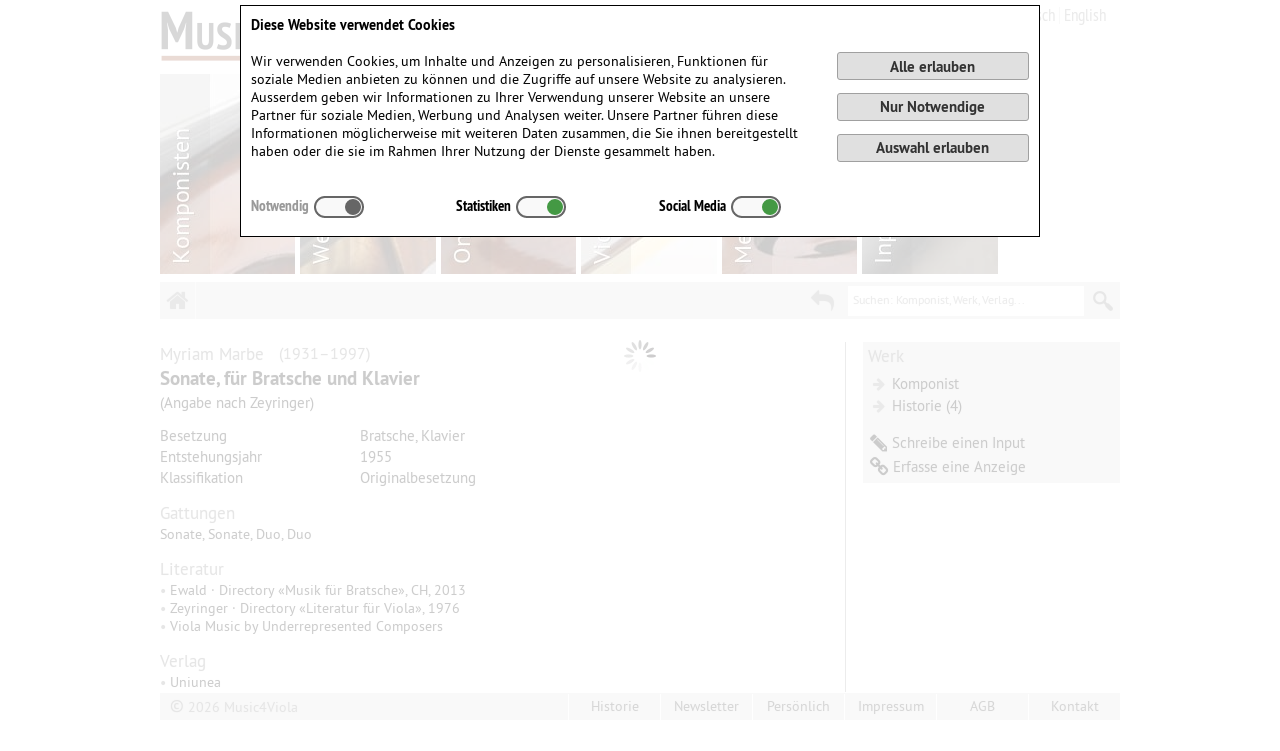

--- FILE ---
content_type: text/html; charset=UTF-8
request_url: https://music4viola.info/werk-info/5/Marbe%20M./sonate-fuer-bratsche-und-klavier?l=de
body_size: 4364
content:
<!DOCTYPE html>
<html>
<head>
<title>Music4Viola - Myriam Marbe - Sonate, für Bratsche und Klavier</title>
<meta http-equiv="Content-Type" content="text/html; charset=utf-8">
<meta http-equiv="X-UA-Compatible" content="IE=Edge">
<meta name="viewport" content="width=device-width, initial-scale=1.0, maximum-scale=1.5, minimum-scale=1.0">
<link rel="canonical"  href="https://music4viola.info/werk-info/5/Marbe%20M./sonate-fuer-bratsche-und-klavier"> 
<link rel="stylesheet" type="text/css" media="all"   href="/assets/css/musiktreuhand.css?v=20260117.11">
<link rel="stylesheet" type="text/css" media="print" href="/assets/css/musiktreuhand_print.css">
<link rel="stylesheet" type="text/css" media="all"   href="/assets/css/jquery.ui.combined.css">
<link rel="shortcut icon" href="/assets/images/favicon_EWALD.ico">
<link rel="icon" href="/assets/images/favicon_EWALD.gif" type="image/gif">
</head>
<!-- PID = '0' -->
<body>
<div id="wrapper">
	<div id="nfw" style="width:100%; min-width:100%;">
		<div class="menubar" style="margin:1px 0 0 0; background-color:#FFFFFF;">
			<div id="sitelogo" style="float:left; width:40%; max-width:355px; padding:10px 0 5px 1px; vertical-align:top;">
				<a href="/?l=de" style="display:block; width:100%; height:50px; background:url(/assets/images/EWALD/logo.png) no-repeat top left; background-size:contain; border:0; max-height:50px;"></a>
			</div>
			<div id="navtopright" style="float:right; width:60%; min-height:30px; line-height:28px; font-size:20px; padding:0 0 0 5px;">
<!-- Languages -->
				<div class="languageinfo" style="float:right; font-family:PTSansNarrow; padding-top:3px;"><a class="language_sel" rel="tooltip" title="deutsch" href="https://music4viola.info/werk-info/5/Marbe%20M./sonate-fuer-bratsche-und-klavier?l=de">&nbsp;Deutsch&nbsp;</a><a class="language_sel" rel="tooltip" title="english" href="https://music4viola.info/werk-info/5/Marbe%20M./sonate-fuer-bratsche-und-klavier?l=en">&nbsp;English&nbsp;</a></div>
<!-- Basket -->
				<div class="cartinfo" style="float:right;">
					<a class="mb_cart" href="/basket.php?l=de"><span id="baskettext">Warenkorb</span><span id="num_cart_items" class="number numbergray">0</span></a>
				</div>
<!-- User Login -->
				<div class="userinfo logintext" style="float:right; max-width:250px; overflow:hidden; padding-left:0; height:auto;"><a class="fancyframe fab_g" rel="nofollow" title="Login" href="/login.php?l=de" >Anmelden / Registrieren&nbsp;<i class="fa fa-sign-in fa-lg">&nbsp;</i></a></div>
			</div>
		</div>
		<div id="imageMenu" style="box-sizing:content-box;">
			<ul id="menu-main-menu" class="kwicks kwicks-horizontal">
				<li id="menu-item-0" class="" style="left:0px; width:135px;"><a href="/index.php?mm=KOMP&amp;pid=16&amp;l=de" style="width:100%; background: url(/assets/images/EWALD/MENU-Komponisten.jpg?col=0) repeat scroll 0% center transparent;">Komponisten</a></li>
				<li id="menu-item-1" class="" style="left:137px; width:136px;"><a href="/index.php?mm=WERK&amp;pid=17&amp;l=de" style="width:100%; background: url(/assets/images/EWALD/MENU-Werke.jpg?col=0) repeat scroll 0% center transparent;">Werke</a></li>
				<li id="menu-item-2" class="" style="left:275px; width:135px;"><a href="/index.php?mm=PROD&amp;pid=18&amp;l=de" style="width:100%; background: url(/assets/images/EWALD/MENU-Onlineshop.jpg?col=0) repeat scroll 0% center transparent;">Onlineshop</a></li>
				<li id="menu-item-3" class="" style="left:412px; width:136px;"><a href="/index.php?mm=BLOG&amp;pid=190&amp;l=de" style="width:100%; background: url(/assets/images/EWALD/MENU-Violablog.jpg?col=0) repeat scroll 0% center transparent;">Violablog</a></li>
				<li id="menu-item-4" class="" style="left:550px; width:135px;"><a href="/index.php?mm=MEDIA&amp;pid=20&amp;l=de" style="width:100%; background: url(/assets/images/EWALD/MENU-Mediathek.jpg?col=0) repeat scroll 0% center transparent;">Mediathek</a></li>
				<li id="menu-item-5" class="" style="left:687px; width:136px;"><a href="/index.php?mm=INPUTLIST&amp;pid=0&amp;l=de" style="width:100%; background: url(/assets/images/EWALD/MENU-Input.jpg?col=0) repeat scroll 0% center transparent;">Input</a></li>
				<li id="menu-item-6" class="" style="left:825px; width:130px;"><a href="/index.php?mm=AUDIOVIDEO&amp;pid=0&amp;l=de" style="width:100%; background: url(/assets/images/EWALD/MENU-Audio%20&%20Video.jpg?col=0) repeat scroll 0% center transparent;">Audio%20&%20Video</a></li>
			</ul>
		</div>
		<div id="imageMenuMob" style="box-sizing:content-box;">
			<a class="mobmenubar" href="/index.php?mm=KOMP&amp;pid=16&amp;l=de" style="background-image:url(/assets/images/EWALD/MENU-Komponisten.jpg?col=0); width:13.85%;"></a>
			<a class="mobmenubar" href="/index.php?mm=WERK&amp;pid=17&amp;l=de" style="background-image:url(/assets/images/EWALD/MENU-Werke.jpg?col=0); width:13.85%;"></a>
			<a class="mobmenubar" href="/index.php?mm=PROD&amp;pid=18&amp;l=de" style="background-image:url(/assets/images/EWALD/MENU-Onlineshop.jpg?col=0); width:13.85%;"></a>
			<a class="mobmenubar" href="/index.php?mm=BLOG&amp;pid=190&amp;l=de" style="background-image:url(/assets/images/EWALD/MENU-Violablog.jpg?col=0); width:13.85%;"></a>
			<a class="mobmenubar" href="/index.php?mm=MEDIA&amp;pid=20&amp;l=de" style="background-image:url(/assets/images/EWALD/MENU-Mediathek.jpg?col=0); width:13.85%;"></a>
			<a class="mobmenubar" href="/index.php?mm=INPUTLIST&amp;pid=0&amp;l=de" style="background-image:url(/assets/images/EWALD/MENU-Input.jpg?col=0); width:13.85%;"></a>
			<a class="mobmenubar" href="/index.php?mm=AUDIOVIDEO&amp;pid=0&amp;l=de" style="background-image:url(/assets/images/EWALD/MENU-Audio%20&%20Video.jpg?col=0); width:13.85%;"></a>
		
		</div>
	</div>
	<div id="main_navigation" class="menubsd">
		<a name="cs" href="/index.php?rf=1&amp;l=de" style="margin-left:0px; display:inline-block; float:left; width:36px; border-right:1px solid #F0F0F0; text-align:center;"><i class="fa fa-home">&zwj;</i></a>		<form id="globalsearch" action="/index.php" method="post" style="display:inline; height:1px; width:1px;">
			<input type="hidden" name="sid"   value="0051398330_170100000000001">
			<input type="hidden" name="l"     value="de">
			<div id="searchbutton_m"></div>
			<div class="searchbox" id="searchbox">
				<div id="searchhint"><div id="hinttext" style="display:block;">Suchen: Komponist, Werk, Verlag...</div></div>
				<div id="searchbox_c">
					<div id="searchclear" style="display:none;"><a class="xbutton" style="top:2px; right:4px; height:16px;" rel="tooltip" href="#" title="Suchfeld leeren">&nbsp;</a></div>
					<input id="search" class="nox" type="text" maxlength="150" name="search" value="">
					<input id="searchp" type="image" name="searchp" src="/assets/images/transp.gif" alt="Suche f&uuml;r Nummer und Bezeichnung starten">
					
				</div>
			</div>
		</form>
		<a id="backbutton" href="javascript:history.back();"><i class="fa fa-reply">&zwj;</i></a>
	</div>
	<!-- END Main Navigation -->
	<div id="menubarspc"></div>
	<div id="waitspin" style="display:block; position:absolute; top:340px; width:100%; height:32px; text-align:center;"><img src="/assets/images/loading.gif" style="border:0;"></div>

	<div id="maincontent" class="divide_5_2" itemscope itemtype="http://schema.org/MusicComposition">
		<div class="panel_4" style="padding-bottom:20px;">
			<div class="padr15" style="padding-right:15px;">
				<div class="pagetitle" style="margin-bottom:2px;">
					<h2 style="margin-top:1px;" itemprop="composer" itemscope itemtype="http://schema.org/Person"><a itemprop="url" class="h2link" href="/komponist-info/Marbe%20M."><span itemprop="givenName">Myriam</span> <span itemprop="familyName">Marbe</span><span class="lifespan">(1931&ndash;1997)</span></a><span style="display:none" itemprop="birthDate">1931-04-09</span><span style="display:none" itemprop="birthPlace">Bukarest, Rumänien</span><span style="display:none" itemprop="deathDate">1997-12-25</span><span style="display:none" itemprop="deathPlace">Bukarest, Rumänien</span><span style="display:none" itemprop="gender">female</span></h2>
					<h1 itemprop="name">Sonate, für Bratsche und Klavier</h1>
				</div>
				<div class="workinfo">
					<span itemprop="alternativeHeadline">(Angabe nach Zeyringer)</span><br>
					<div style="height:12px;"></div>
					<span style="display:none;" itemprop="url">https://music4viola.info/werk-info/5/Marbe%20M./sonate-fuer-bratsche-und-klavier</span>
					<div class="dataline"><div class="caption">Besetzung</div><div class="data">Bratsche, Klavier</div></div>
					<div class="dataline"><div class="caption">Entstehungsjahr</div><div class="data">1955</div></div>
					<div class="dataline"><div class="caption">Klassifikation</div><div class="data">Originalbesetzung</div></div>
				</div><!-- end workinfo -->
				<div class="workaddtitle">Gattungen</div>
				<div class="workaddtext" style="font-size:14px;"><!-- SON -->
<!-- SON -->
<!-- DUOS -->
<!-- DUOS -->
Sonate, Sonate, Duo, Duo</div>
				<div class="workaddtitle">Literatur</div>
				<div class="workaddtext">
					<span style="display:block; font-size:14px;"><span style="color:#808080;">&bull;</span> Ewald · Directory «Musik für Bratsche», CH, 2013</span>
					<span style="display:block; font-size:14px;"><span style="color:#808080;">&bull;</span> Zeyringer · Directory «Literatur für Viola», 1976</span>
					<span style="display:block; font-size:14px;"><span style="color:#808080;">&bull;</span> Viola Music by Underrepresented Composers</span>
				</div>
				<div class="workaddtitle">Verlag</div>
				<div class="workaddtext">					<span style="display:inline-block; width:425px; vertical-align:top; font-size:14px;"><span style="color:#808080;">&bull;</span> Uniunea</span>
				</div>
			</div><!-- end padr15 -->
		</div><!-- end panel_4 -->
		
		<div class="panel_img" style="padding-bottom:20px;">
		
		</div>
		
		<div class="panel_r">
			<div style="padding-left:15px;">
				<div style="padding:2px 5px 5px 5px; background-color:#E0E0E0; margin-bottom:15px;">
					<h2 style="border-bottom:1px solid #E0E0E0; margin-bottom:5px;">Werk</h2>
				
<a href="/komponist-info/Marbe%20M." class="prodlink" style="font-size:15px;"><i class="fa fa-arrow-right" style="color:#999999; font-size:14px; margin-left:3px; margin-right:3px;">&zwj;</i>&nbsp;Komponist</a>
<a href="/history_change.php?c=MARBE%20M.&amp;w=5&amp;all=1" class="prodlink" style="font-size:15px;"><i class="fa fa-arrow-right" style="color:#999999; font-size:14px; margin-left:3px; margin-right:3px;">&zwj;</i>&nbsp;Historie (4)</a>
<a href="/Input?newinput=1&amp;comp=MARBE%20M.&amp;work=5" class="prodlink" style=" margin-top:15px; font-size:15px;"><i class="fa fa-pencil fa-lg fa-flip-horizontal" style="margin-right:1px;">&zwj;</i> Schreibe einen Input</a>
<a href="/Anzeigen" class="prodlink" style="margin-top:2px; font-size:15px;"><i class="fa fa-lg fa-link">&zwj;</i> Erfasse eine Anzeige</a>
				</div>

			</div>
		</div>

		<div style="clear:both; height:5px; width:960px;"></div>
	</div>
</div>
<div id="footer">
	<div class="copyrightinfo" style="float:left; max-width:250px; overflow:hidden;"><span style="font-size:17px;">&copy;</span>&nbsp;2026&nbsp;Music4Viola</div>
	<div class="footermenu" style="margin:0; float:right; max-width:690px; overflow:hidden;">
<a class="footermenu" href="/history_change.php">Historie</a><a class="fancyframe footermenu" href="/subscribe_newsletter.php" target="_blank">Newsletter</a><a class="footermenu" href="/index.php?pid=625">Persönlich</a><a class="footermenu" href="/index.php?pid=60">Impressum</a><a class="footermenu" href="/index.php?pid=61">AGB</a><a class="fancyframe footermenu" href="/contactform.php" rel="nofollow" target="_blank">Kontakt</a>	</div>
	<div id="scrolltotop" class="scrolltotop"><i class="fa fa-angle-up fa-lg">&zwj;</i>&nbsp;TOP</div>
</div>
<div class="cookieconsentwrapper" style="font-family:PTSans,Arial,Helvetica">

<form name="CookieConsent" id="CC" method="post" action="" style="display:block; max-height:99.5vh; overflow:hidden;">
	<input type="hidden" name="sid" value="0051398330_170100000000001">
	<div style="display:flex; flex-direction:column; align-items:start; width:99vw; max-width:800px; margin:5px auto 0 auto; position:relative; padding:10px; color:#000000; border:1px solid #000000; background-color:#FFFFFF; max-height:99vh;">
		<div style="width:100%; display:flex; justify-content:space-between; align-items:start; flex-wrap:nowrap;">
			<div style="width:75%; text-align:left; padding-right:1.5em;"><b>Diese Website verwendet Cookies</b><br >
<br >
Wir verwenden Cookies, um Inhalte und Anzeigen zu personalisieren, Funktionen f&uuml;r soziale Medien anbieten zu k&ouml;nnen und die Zugriffe auf unsere Website zu analysieren. Ausserdem geben wir Informationen zu Ihrer Verwendung unserer Website an unsere Partner f&uuml;r soziale Medien, Werbung und Analysen weiter. Unsere Partner f&uuml;hren diese Informationen m&ouml;glicherweise mit weiteren Daten zusammen, die Sie ihnen bereitgestellt haben oder die sie im Rahmen Ihrer Nutzung der Dienste gesammelt haben.<br >
&nbsp;</div>
			<div style="max-width:200px; min-width:125px; width:25%; min-height:150px; padding:30px 0 10px 2px; display:flex; flex-direction:column; justify-content:space-around; align-items:end; align-self:stretch; position:relative;">
				<button type="submit" class="mtbutton" name="c_ALL" value="" style="width:100%;">Alle erlauben</button>
				<button type="submit" class="mtbutton" name="c_DNY" value="" style="width:100%;">Nur Notwendige</button>
				<button type="submit" class="mtbutton" name="c_SEL" value="" style="width:100%;">Auswahl erlauben</button>
			</div>
		</div>
		<div class="cocoselectors">
			<div id="cookies_required" style="color:#999999;">Notwendig<label class="switch" for="cookie_required"><input                      id="cookie_required" type="checkbox" value="1" checked="checked"                                    ><span class="cbsliderl round"></span></label></div>
			<div id="cookies_statistics"                    >Statistiken<label class="switch" for="cookie_stat"    ><input name="cookie_stat"   id="cookie_stat"     type="checkbox" value="1" checked="checked"><span class="cbslider round"></span></label></div>
			<div id="cookies_social"                      >Social Media<label class="switch" for="cookie_social"  ><input name="cookie_social" id="cookie_social"   type="checkbox" value="1" checked="checked"><span class="cbslider round"></span></label></div>
			<div style="width:20%; height:28px;"></div>
		</div>
		<div id="dse" class="dse" style="text-align:left;"></div>
	</div>
</form>
<style type="text/css">
#waitspin { display:none; }
</style>
</div>
<script src="/assets/js/jquery-1.8.3.min.js" type="text/javascript" charset="utf-8"></script>
<script type="text/javascript">
$(document).ready(function()
	{
	$('#show_cookie_details').click(function() { $('#dse').toggle(); });
	});
</script>
</body>
</html>
